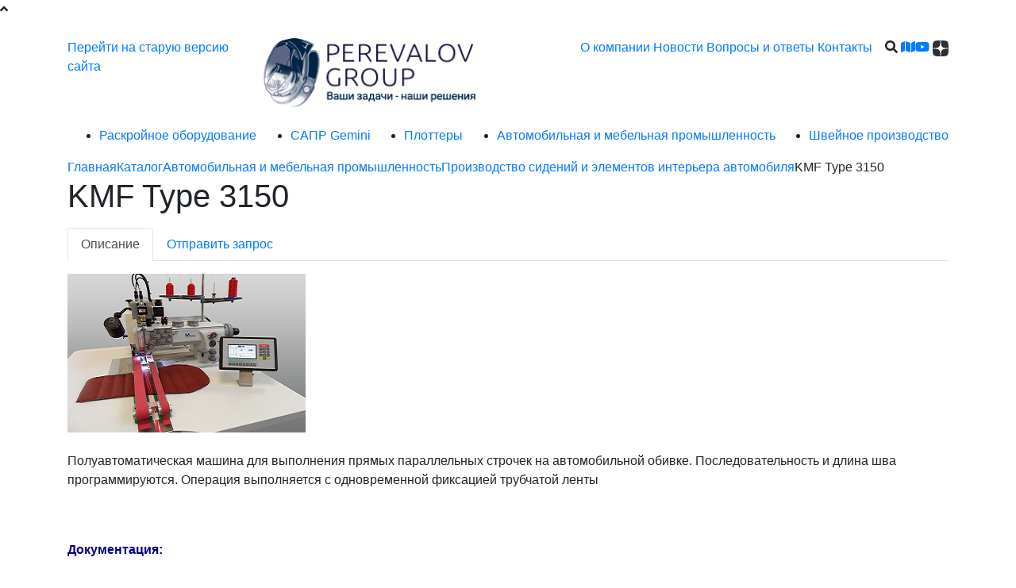

--- FILE ---
content_type: text/html; charset=UTF-8
request_url: https://www.perevalov.ru/cat/kmf-type-3150/
body_size: 5591
content:
<!DOCTYPE html>
<html lang="rus">
<head>
        <meta charset="utf-8">
        <meta http-equiv="X-UA-Compatible" content="IE=edge">
        <meta name="viewport" content="width=device-width, initial-scale=1">
        <title>KMF Type 3150</title>
        <meta name="description" content="KMF Type 3150">
                        <link rel="canonical" href="https://www.perevalov.ru/cat/kmf-type-3150/" />
        
        <!-- link rel="shortcut icon" href="../../favicon.ico" / --> <!-- Закомментирована или удалена -->
        
        <!-- Apple Touch Icons -->
        <link rel="apple-touch-icon" sizes="57x57" href="../../images/icons/apple-icon-57x57.png">
        <link rel="apple-touch-icon" sizes="60x60" href="../../images/icons/apple-icon-60x60.png">
        <link rel="apple-touch-icon" sizes="72x72" href="../../images/icons/apple-icon-72x72.png">
        <link rel="apple-touch-icon" sizes="76x76" href="../../images/icons/apple-icon-76x76.png">
        <link rel="apple-touch-icon" sizes="114x114" href="../../images/icons/apple-icon-114x114.png">
        <link rel="apple-touch-icon" sizes="120x120" href="../../images/icons/apple-icon-120x120.png">
        <link rel="apple-touch-icon" sizes="144x144" href="../../images/icons/apple-icon-144x144.png">
        <link rel="apple-touch-icon" sizes="152x152" href="../../images/icons/apple-icon-152x152.png">
        <link rel="apple-touch-icon" sizes="180x180" href="../../images/icons/apple-icon-180x180.png">
        
        <!-- Standard Favicon Sizes -->
        <link rel="icon" type="image/png" sizes="192x192"  href="../../images/icons/android-icon-192x192.png">
        <link rel="icon" type="image/png" sizes="32x32" href="../../images/icons/favicon-32x32.png">
        <link rel="icon" type="image/png" sizes="96x96" href="../../images/icons/favicon-96x96.png">
        <link rel="icon" type="image/png" sizes="16x16" href="../../images/icons/favicon-16x16.png">
        
        <!-- Web App Manifest -->
        <link rel="manifest" href="/manifest.json">        
        <!-- Windows Tile -->
        <meta name="msapplication-TileColor" content="#ffffff">
        <meta name="msapplication-TileImage" content="../../images/icons/ms-icon-144x144.png">
        <!-- End Favicon and Manifest -->

        <meta property="og:title" content="KMF Type 3150" />
<meta property="og:type" content="website" />
<meta property="og:url" content="http://www.perevalov.ru/cat/kmf-type-3150/" />
<meta property="og:image" content="http://www.perevalov.ru/images/data/gallery/0_big_1565114121_4382_resize.png" /> 

        <script type="text/javascript">
            var dp="../../";
        </script>

        <link rel="stylesheet" href="https://stackpath.bootstrapcdn.com/bootstrap/4.3.1/css/bootstrap.min.css  ">
        <link rel="stylesheet" type="text/css" href="../../images/plugins/font-awesome-4.7.0/css/font-awesome.min.css" />
        <link href="https://fonts.googleapis.com/css?family=Roboto  :300,400,500,700&display=swap&subset=cyrillic" rel="stylesheet">
        <link rel="stylesheet" href="https://cdnjs.cloudflare.com/ajax/libs/font-awesome/5.11.2/css/fontawesome.min.css  " integrity="sha256-/sdxenK1NDowSNuphgwjv8wSosSNZB0t5koXqd7XqOI=" crossorigin="anonymous" />
        <link rel="stylesheet" type="text/css" href="../../images/lib/owl.carousel/owl.carousel.min.css" />
        <link rel="stylesheet" type="text/css" href="../../images/lib/owl.carousel/owl.theme.default.min.css" />
		<link rel="stylesheet" type="text/css" href="../../images/lib/fancybox/jquery.fancybox.min.css" />
        <link rel="stylesheet" href="../../images/lib/sweetalert2/sweetalert2.min.css" />
        <link rel="stylesheet" type="text/css" href="../../images/css/style.css?v=34" />
		<link rel="stylesheet" type="text/css" href="../../images/css/abante.css?v=34" />

        <script src="../../images/js/jquery.min.js"></script>
        		
				
    </head>
    <div id="toTop">
      <i class="fas fa-angle-up to-top-icon"></i>
    </div>
    <body>
                <header>
            <div class="container">
                <div class="d-flex justify-content-between align-items-start py-4 position-relative">
                    <a href="//old.perevalov.ru/" class="old-site-version">Перейти на старую версию сайта</a>                    <div class="logo"><a href='../../'><img title='Перевалов Групп' src='../../images/data/gallery/0_big_1565114121_4382_resize.png' alt='Перевалов Групп' class='img-fluid  '></a></div>
                    <nav class="d-flex justify-content-end align-items-center position-relative" style="flex-wrap:wrap; width:600px;">
                        <div class="d-md-block d-none" itemscope="itemscope" itemtype="http://schema.org/SiteNavigationElement">
	<a href="../../about/" class="" itemprop="url"><span itemprop="name">О компании</span></a>

	<a href="../../news/" class="" itemprop="url"><span itemprop="name">Новости</span></a>

	<a href="../../faq/" class="" itemprop="url"><span itemprop="name">Вопросы и ответы</span></a>

	<a href="../../contacts/" class="" itemprop="url"><span itemprop="name">Контакты</span></a>

</div>
                        <a href="javascript:;" class="d-md-none btn-menu"><i class="fa fa-bars"></i></a>
                        <div class="container-search ml-3" data-toggle="collapse" data-target="#navSearch">
                            <i class="fa fa-search"></i>
                            <a href="../../search/"><i class="fa fa-map"></i></a>
                        </div>
                        <div class="socials">
                            <a href="https://www.youtube.com/channel/UCL6fG9OCm1f_wKwZWk39FEw" target="_blank" rel="nofollow"><i class="fab fa-youtube"></i></a>
							<a href="https://dzen.ru/id/66ab77d6dd98fa03adbb4d7d" target="_blank" rel="nofollow"><img src="/images/img/dzen.svg" width="20" height="20"></a>
                        </div>
                        <form action="../../search/" method="get" class="collapse" id="navSearch">
                            <div>
                                <input type="text" name="s" class="border-bluegrey" value="" placeholder="Поиск по сайту">
                                <button class=""><i class="fa fa-search"></i></button>
                            </div>
                        </form>
                    </nav>
                                    </div>

                <div class="container-cat-menu d-md-block">
                    <div>
                        <div class="btn-close-menu d-md-none d-block"><i class="fa fa-times"></i></div>
                        
	<ul class="cat-menu d-flex justify-content-between flex-md-row flex-column align-items-md-center align-items-start" itemscope="itemscope" itemtype="http://schema.org/SiteNavigationElement">
		
	        <li class="">
	            <a itemprop="url" href="../../cat/Raskroynoe-oborudovanie/"><span itemprop="name">Раскройное оборудование</span></a>
	        </li>
	    
	        <li class="">
	            <a itemprop="url" href="../../cat/sapr-gemini/"><span itemprop="name">САПР Gemini</span></a>
	        </li>
	    
	        <li class="">
	            <a itemprop="url" href="../../cat/plottery/"><span itemprop="name">Плоттеры</span></a>
	        </li>
	    
	        <li class="">
	            <a itemprop="url" href="../../cat/avtomobilnaya-i-mebelnaya-promyshlennost/"><span itemprop="name">Автомобильная и мебельная промышленность </span></a>
	        </li>
	    
	        <li class="">
	            <a itemprop="url" href="../../cat/shveynoe-proizvodstvo/"><span itemprop="name">Швейное производство</span></a>
	        </li>
	    
	</ul>
                        <div class="d-md-none d-block">
	<a href="../../about/" class="" itemprop="url"><span itemprop="name">О компании</span></a>

	<a href="../../news/" class="" itemprop="url"><span itemprop="name">Новости</span></a>

	<a href="../../faq/" class="" itemprop="url"><span itemprop="name">Вопросы и ответы</span></a>

	<a href="../../contacts/" class="" itemprop="url"><span itemprop="name">Контакты</span></a>

</div>
                    </div>
                </div>
            </div>
        </header>

                                    <section class="section-universal">
					                    <div class="container content">
                        <div class="breadcrumbs d-flex align-items-center" itemscope itemtype="http://schema.org/BreadcrumbList">
	
		<span itemprop="itemListElement" itemscope itemtype="http://schema.org/ListItem">
			<a href="../../" itemprop="item"><span itemprop="name">Главная<span></a>
			<meta itemprop="position" content="1">
		</span>
	
		<span itemprop="itemListElement" itemscope itemtype="http://schema.org/ListItem">
			<a href="../../cat/" itemprop="item"><span itemprop="name">Каталог<span></a>
			<meta itemprop="position" content="2">
		</span>
	
		<span itemprop="itemListElement" itemscope itemtype="http://schema.org/ListItem">
			<a href="../../cat/avtomobilnaya-i-mebelnaya-promyshlennost/" itemprop="item"><span itemprop="name">Автомобильная и мебельная промышленность <span></a>
			<meta itemprop="position" content="3">
		</span>
	
		<span itemprop="itemListElement" itemscope itemtype="http://schema.org/ListItem">
			<a href="../../cat/proizvodstvo-sideniy-i-elementov-interera-avtomobilya/" itemprop="item"><span itemprop="name">Производство сидений и элементов интерьера автомобиля <span></a>
			<meta itemprop="position" content="4">
		</span>
	
	<span>KMF Type 3150</span>
</div>                        <h1>KMF Type 3150</h1>                        <p><div class="product-detail" itemscope itemtype="http://schema.org/Product" id="">
    <ul class="nav nav-tabs" id="myTab" role="tablist">
        
            <li class="nav-item">
                <a class="nav-link active" id="tab-1" data-toggle="tab" href="#desc-1" role="tab" aria-controls="desc-1" aria-selected="true">Описание</a>
            </li>
        

        

        <li class="nav-item">
            <a class="nav-link" id="tab-3" data-toggle="tab" href="#desc-3" role="tab" aria-controls="desc-3" aria-selected="false">Отправить запрос</a>
        </li>
    </ul>
    <div class="tab-content" id="myTabContent">
        <div class="tab-pane fade show active" id="desc-1" role="tabpanel" aria-labelledby="tab-1"><p><div class="inline-image center"><a  title="KMF Тип 3150_big (700-500)" href="../../images/data/gallery/1645_big_1571666394_6620.png" class="image-box" rel="lightbox[gal]"><img  src="../../images/data/gallery/1645_small_1571666394.png" title="KMF Тип 3150_big (700-500)" ></a></div><br />Полуавтоматическая машина для выполнения прямых параллельных строчек на автомобильной обивке. Последовательность и длина шва программируются. Операция выполняется с одновременной фиксацией трубчатой ленты<br /><br /><br /></p> <p><span style="color: #000080;"><strong>Документация:<br /></strong></span><br /><span>Брошюра<span>&nbsp;</span></span><a  href="../../images/data/gallery/1640_7800_KMF-Tip-3121.pdf">KMF Тип 3121</a><noindex><a target="_blank"  rel="nofollow"  href="http://../images/data/gallery/1229_8672_S-7300A-Katalog.pdf"><span>&nbsp;</span></a></noindex><span>(Скачать, 1,39 МБ, pdf)</span></p> <p><br /><br /><span style="color: #000080;"><strong>Видео:</strong></span></p> <p><div class="d-flex justify-content-start align-items-center video-link"><img src="../../images/img/youtube.png" /><noindex><a href="javascript:void(0)" data-toggle="modal" data-target="#videoc3L4Y_RICgg">KMF Тип 3150</a></noindex></div>
<div class="modal fade" id="videoc3L4Y_RICgg" aria-hidden="true">
	<div class="modal-dialog" role="document">
		<div class="modal-content">
			<div class="modal-body">
				<p><iframe width="100%" height="300" src="https://www.youtube.com/embed/c3L4Y_RICgg?rel=0" frameborder="0" allow="accelerometer; encrypted-media; gyroscope; picture-in-picture" allowfullscreen="allowfullscreen"></iframe></p>
			</div>
		</div>
	</div>
</div></p></div>
        
        <div class="tab-pane fade" id="desc-3" role="tabpanel" aria-labelledby="tab-3">
            <div class="container_form1">
  <div class="hidden zag"></div>
  <div class="error"></div>
  <form action="" method="post" class="comments-form" id="contactform">
    <input type="hidden" name="ajax" value="2">
    <input type="hidden" name="action" value="doPostForm">
    <input type="hidden" name="mailSubject" value="Заказ с сайта perevalov.ru">
    <input type="hidden" name="formid" value="3">
    <input type="hidden" name="id" value="3">
    <input type="hidden" name="ans" value="a87ff679a2f3e71d9181a67b7542122c"/>
    <input type="hidden" name="required" value="Name, company, phone, Question, email, Answer">
    
    <div class="form-group">
      <label>Ваше имя <span>*</span></label>
      <input type="text" id="Name" name="Name" class="required form-control" required>
    </div>
    
    <div class="form-group">
      <label>Название компании <span>*</span></label>
      <input type="text" id="company" name="company" class="required form-control" required>
    </div>
    
    <div class="form-group">
      <label>Контактный телефон <span>*</span></label>
      <input type="text" id="phone" name="phone" class="required form-control" required>
    </div>
    
    <div class="form-group">
      <label>Контактный email <span>*</span></label>
      <input type="email" id="email" name="email" class="required form-control" required>
    </div>
    
    <div class="form-group">
      <label>Ваши комментарии и пожелания <span>*</span></label>
      <input type="text" name="Question" id="Question" class="required form-control" required>
    </div>

    <div class="form-group">
      <label>Защита от автоматических сообщений. Сколько будет два плюс два? <span>*</span></label>
      <input type="text" id="Answer" name="Answer" class="required form-control" placeholder="Введите число" required>

      <label class="control-label d-block mt-3 privacy" for="agree"><a target="_blank" href="../../privacy/">Конфиденциальность - Условия использования</a></label>
    </div>

    <div class="form-group">
      <label for="">
        <input type="checkbox" class="mr-2" name="subscribeUser" id="subscribeUser" value="on" checked>Хочу получать актуальную информацию о действующих специальных акциях и скидках
      </label>
    </div>

    <input type="hidden" id="link" name="link" class="required form-control" value="https://www.perevalov.ru/cat/kmf-type-3150/">
    <input type="hidden" id="product_name" name="product_name" class="required form-control" value="KMF Type 3150">

    <button class="btn blue-btn mt-3 btn-send-mail" type="submit">Отправить</button>
  </form>
  <div class="ok"></div>
</div>

<style type="text/css">
  .privacy {
    font-size: 12px;
    line-height: 12px;
    font-weight: 300;
  }
</style>
        </div>
    </div>
</div>
</p>                    </div>
                </section>
                            
        <footer>
            <div class="container">
                <div class="d-flex justify-content-between flex-lg-row flex-column">
                    <div class="left d-lg-block d-flex justify-content-lg-start justify-content-between align-items-sm-center align-items-start flex-sm-row flex-column">
                        <div class="logo"><a href='../../'><img title='Перевалов Групп' src='../../images/data/gallery/0_big_1565114121_4382_resize.png' alt='Перевалов Групп' class='img-fluid  '></a></div>
                        <div class="d-flex justify-content-center align-items-start">
                            <i class="fa fa-map-marker"></i>
                            <div class="text-left address">107023, г. Москва, <br class="d-sm-block d-none">ул. Семеновская М.,дом.9, <br class="d-sm-block d-none">стр. 3, этаж 1, офис 8
							<div class="socials">
								<a href="https://www.youtube.com/channel/UCL6fG9OCm1f_wKwZWk39FEw" target="_blank" rel="nofollow"><span class="fab fa-youtube"></span> мы на Youtube</a>
								<a href="https://dzen.ru/id/66ab77d6dd98fa03adbb4d7d" target="_blank" rel="nofollow"><img src="/images/img/dzen.svg" width="24" height="24"> мы в Дзен</a>
							</div>
							</div>
                        </div>
                    </div>

                    <div class="d-flex justify-content-md-end justify-content-between footer-menu">
                        <div>
                            <h5>Меню</h5>
                            <div class="menu">
                                <!-- < ?=$mainmenu? > -->
                                
    <a href="../../about/" class="">О компании</a>

    <a href="../../news/" class="">Новости</a>

    <a href="../../faq/" class="">Вопросы и ответы</a>

    <a href="../../contacts/" class="">Контакты</a>

<a href="https://www.perevalov.ru/search/">Карта сайта</a> <!-- Добавлено вручную -->                            </div>
                        </div>
                        <div>
                            <h5>Каталог</h5>
                            
    <ul class="cat-menu d-flex justify-content-between flex-md-row flex-column align-items-md-center align-items-start">
        
            <li class="">
                <a href="../../cat/Raskroynoe-oborudovanie/">Раскройное оборудование</a>
            </li>
        
            <li class="">
                <a href="../../cat/sapr-gemini/">САПР Gemini</a>
            </li>
        
            <li class="">
                <a href="../../cat/plottery/">Плоттеры</a>
            </li>
        
            <li class="">
                <a href="../../cat/avtomobilnaya-i-mebelnaya-promyshlennost/">Автомобильная и мебельная промышленность </a>
            </li>
        
            <li class="">
                <a href="../../cat/shveynoe-proizvodstvo/">Швейное производство</a>
            </li>
        
    </ul>
                        </div>
                        <div class="contacts">
                            <h5>Контакты</h5>
                            <div class="d-flex align-items-center"><img src="../../images/img/phone.png"><a href="tel: +7 (495) 721-17-72"> +7 (495) 721-17-72</a></div>
                            <div class="d-flex align-items-center"><img src="../../images/img/mail.png"><a href="mailto:info@perevalov.ru">info@perevalov.ru</a></div>
                            <button type="button" class="btn" data-toggle="modal" data-target="#modal1">Оформить заявку</button>
                        </div>
                    </div>
                </div>

                <div class="d-flex justify-content-between align-items-end copyright">
                    <div class="left">© 2006-2026, PEREVALOV GROUP</div>
                    <div class="webis">
                        <img src="../../images/img/webis.png">
                        <a href="https://webisgroup.ru/" target="_blank">Создание сайтов</a>
                    </div>
                </div>
            </div>
        </footer>

        <div class="modal fade" id="modal1" aria-hidden="true">
            <div class="modal-dialog" role="document">
                <div class="modal-content">
                    <div class="modal-header">
                        <h5 class="modal-title" id="exampleModalLabel">Заявка</h5>
                        <button type="button" class="close" data-dismiss="modal" aria-label="Close">
                            <span aria-hidden="true">&times;</span>
                        </button>
                    </div>

                    <div class="modal-body">
                        <div class="container_form1">
  <div class="hidden zag"></div>
  <div class="error"></div>
  <form action="" method="post" class="comments-form" id="contactform">
    <input type="hidden" name="ajax" value="2">
    <input type="hidden" name="action" value="doPostForm">
    <input type="hidden" name="mailSubject" value="Заявка с сайта perevalov.ru">
    <input type="hidden" name="formid" value="2">
    <input type="hidden" name="id" value="3">
    <input type="hidden" name="ans" value="c20ad4d76fe97759aa27a0c99bff6710"/>
    <input type="hidden" name="required" value="Name, company, phone, Question, email, Answer">
    
    <div class="form-group">
      <label>Ваше имя <span>*</span></label>
      <input type="text" id="Name" name="Name" class="required form-control" required>
    </div>
    
    <div class="form-group">
      <label>Название компании <span>*</span></label>
      <input type="text" id="company" name="company" class="required form-control" required>
    </div>
    
    <div class="form-group">
      <label>Контактный телефон <span>*</span></label>
      <input type="text" id="phone" name="phone" class="required form-control" required>
    </div>
    
    <div class="form-group">
      <label>Контактный email <span>*</span></label>
      <input type="email" id="email" name="email" class="required form-control" required>
    </div>
    
    <div class="form-group">
      <label>Ваши комментарии и пожелания <span>*</span></label>
      <input type="text" name="Question" id="Question" class="required form-control" required>
    </div>

    <div class="form-group">
      <label>Защита от автоматических сообщений. Сколько будет четыре плюс восемь? <span>*</span></label>
      <input type="text" id="Answer" name="Answer" class="required form-control" placeholder="Введите число" required>

      <label class="control-label d-block mt-3 privacy" for="agree"><a target="_blank" href="../../privacy/">Конфиденциальность - Условия использования</a></label>
    </div>

    <div class="form-group">
      <label for="">
        <input type="checkbox" class="mr-2" name="subscribeUser" id="subscribeUser" value="on" checked>Хочу получать актуальную информацию о действующих специальных акциях и скидках
      </label>
    </div>

    <input type="hidden" id="link" name="link" class="required form-control" value="https://www.perevalov.ru/cat/kmf-type-3150/">

    <button class="btn blue-btn mt-3" type="submit">Отправить</button>
  </form>
  <div class="ok"></div>
</div>

<style type="text/css">
  .privacy {
    font-size: 12px;
    line-height: 12px;
    font-weight: 300;
  }
</style>                    </div>
                </div>
            </div>
        </div>
        <script src="https://cdnjs.cloudflare.com/ajax/libs/font-awesome/5.11.2/js/fontawesome.min.js" integrity="sha256-MoYcVrOTRHZb/bvF8DwaNkTJkqu9aCR21zOsGkkBo78=" crossorigin="anonymous" async></script>
        <script src="https://cdnjs.cloudflare.com/ajax/libs/font-awesome/5.11.2/js/all.min.js" integrity="sha256-qM7QTJSlvtPSxVRjVWNM2OfTAz/3k5ovHOKmKXuYMO4=" crossorigin="anonymous" async></script>
        <script src="https://cdnjs.cloudflare.com/ajax/libs/popper.js/1.14.7/umd/popper.min.js" async></script>
        <script src="https://stackpath.bootstrapcdn.com/bootstrap/4.3.1/js/bootstrap.min.js" async></script>
        <script src="../../images/lib/owl.carousel/owl.carousel.min.js" async></script>
		<script src="../../images/lib/fancybox/jquery.fancybox.min.js" async></script>
        <script src="../../images/lib/sweetalert2/sweetalert2.min.js" async></script>
        <script src="../../images/js/main.js?v=34" async></script>
		<script type="text/javascript">
  (function(i,s,o,g,r,a,m){i['GoogleAnalyticsObject']=r;i[r]=i[r]||function(){
  (i[r].q=i[r].q||[]).push(arguments)},i[r].l=1*new Date();a=s.createElement(o),
  m=s.getElementsByTagName(o)[0];a.async=1;a.src=g;m.parentNode.insertBefore(a,m)
  })(window,document,'script','//www.google-analytics.com/analytics.js','ga');

  ga('create', 'UA-43561583-1', 'perevalov.ru');
  ga('send', 'pageview');

</script>
<!--LiveInternet counter--><script type="text/javascript"><!--
                    document.write("<a href='http://www.liveinternet.ru/click' "+
                    "target=_blank><img src='//counter.yadro.ru/hit?t45.1;r"+
                    escape(document.referrer)+((typeof(screen)=="undefined")?"":
                    ";s"+screen.width+"*"+screen.height+"*"+(screen.colorDepth?
                    screen.colorDepth:screen.pixelDepth))+";u"+escape(document.URL)+
                    ";"+Math.random()+
                    "' alt='' title='LiveInternet' "+
                    "border='0' width='0' height='0'></a>")
                    //--></script><!--/LiveInternet-->
<!-- Yandex.Metrika counter -->
<script type="text/javascript" >
   (function(m,e,t,r,i,k,a){m[i]=m[i]||function(){(m[i].a=m[i].a||[]).push(arguments)};
   m[i].l=1*new Date();k=e.createElement(t),a=e.getElementsByTagName(t)[0],k.async=1,k.src=r,a.parentNode.insertBefore(k,a)})
   (window, document, "script", "https://mc.yandex.ru/metrika/tag.js", "ym");

   ym(56330425, "init", {
        clickmap:true,
        trackLinks:true,
        accurateTrackBounce:true
   });
</script>
<noscript><div><img src="https://mc.yandex.ru/watch/56330425" style="position:absolute; left:-9999px;" alt="" /></div></noscript>
<!-- /Yandex.Metrika counter -->            </body>
</html>

--- FILE ---
content_type: text/plain
request_url: https://www.google-analytics.com/j/collect?v=1&_v=j102&a=1005035981&t=pageview&_s=1&dl=https%3A%2F%2Fwww.perevalov.ru%2Fcat%2Fkmf-type-3150%2F&ul=en-us%40posix&dt=KMF%20Type%203150&sr=1280x720&vp=1280x720&_u=IEBAAAABAAAAACAAI~&jid=1470976976&gjid=1675272734&cid=1361942365.1768966487&tid=UA-43561583-1&_gid=202346558.1768966487&_r=1&_slc=1&z=1757096995
body_size: -450
content:
2,cG-D6ZQLFPM4N